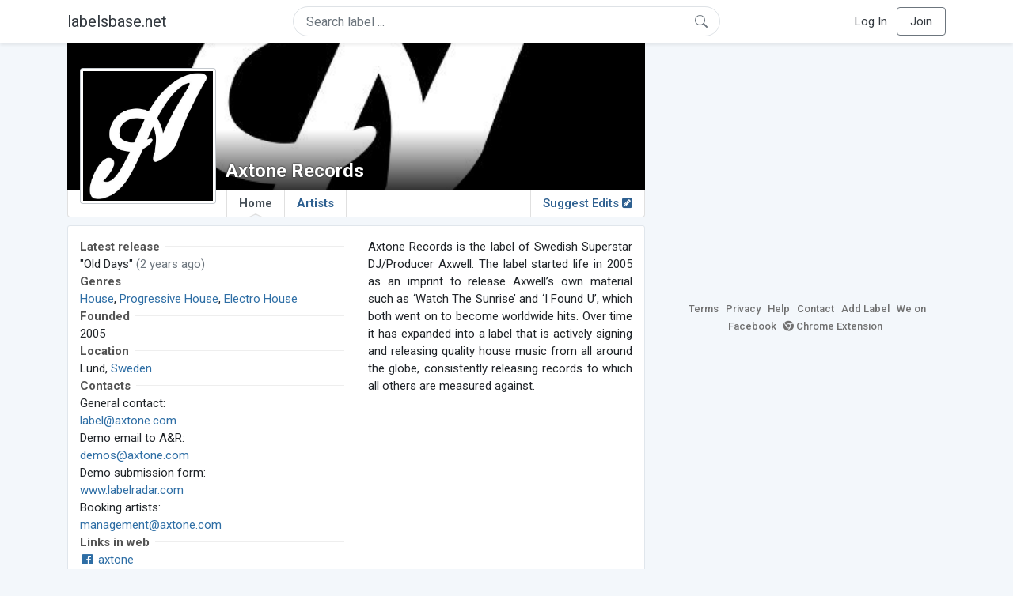

--- FILE ---
content_type: text/html; charset=UTF-8
request_url: https://labelsbase.net/axtone-records
body_size: 5443
content:
<!DOCTYPE html>
<html lang="en">
<head>
    <title>Axtone Records Demo Submission, Contacts, A&amp;R, Links &amp; More.</title>

    <meta http-equiv="Content-Type" content="text/html;charset=UTF-8">
    <meta name="viewport" content="width=device-width, initial-scale=1.0">
    <meta name="csrf-token" content="mPQJi3JmShGAi1MCSdjiMSQmERBfVVSFDy7B7lD0">

                <meta name="description" content="Axtone Records is the label of Swedish Superstar DJ/Producer Axwell. The label started life in 2005 as an imprint to release Axwell’s own material such as ‘Wa..."/>
    
    <link rel="stylesheet" href="https://stackpath.bootstrapcdn.com/bootstrap/4.5.0/css/bootstrap.min.css"
          integrity="sha384-9aIt2nRpC12Uk9gS9baDl411NQApFmC26EwAOH8WgZl5MYYxFfc+NcPb1dKGj7Sk" crossorigin="anonymous">
    <link rel="stylesheet" href="https://maxcdn.bootstrapcdn.com/font-awesome/4.7.0/css/font-awesome.min.css">
    <link rel="stylesheet"
          href="https://fonts.googleapis.com/css?family=Roboto:300,400,500,700&subset=cyrillic&display=swap">
    <link rel="stylesheet" href="/css/style.css?v=1602005775"/>

    <link rel="icon" type="image/png" href="/favicon-16.png" sizes="16x16">
    <link rel="icon" type="image/png" href="/favicon-32.png" sizes="32x32">
    <link rel="icon" type="image/png" href="/favicon-96.png" sizes="96x96">

    <style>[wire\:loading] {display: none;}[wire\:offline] {display: none;}[wire\:dirty]:not(textarea):not(input):not(select) {display: none;}</style>

    </head>
<body>

<div class="side_menu">
    <div class="close_menu pointer" onclick="$('.side_menu').toggleClass('side_menu_toggle')">×</div>

            <a href="https://labelsbase.net/login"><i class="fa fa-sign-in fa-fw"></i> Log In</a>
        <a href="https://labelsbase.net/join"><i class="fa fa-user-plus fa-fw"></i> Join</a>
    </div>

<div class="bg-white border-bottom shadow-sm p-2 fixed-top">
    <div class="container">
        <div class="row row-fluid">
            <div class="col-lg-3 col-2 my-auto" id="nav-brand">
                <a class="navbar-brand p-0 text-dark d-none d-lg-inline-block" href="/">
                    labelsbase.net
                </a>
                <a class="text-dark d-inline-block d-lg-none" href="/">
                    <i class="fa fa-home" style="font-size: 23px;"></i>
                </a>
            </div>
            <div class="col-lg-6 col-md-8 col-8 my-auto" id="nav-search">
                                    <div wire:initial-data="{&quot;id&quot;:&quot;bWGpEonGrPGTlktP417g&quot;,&quot;name&quot;:&quot;search-dropdown&quot;,&quot;redirectTo&quot;:false,&quot;locale&quot;:&quot;en&quot;,&quot;events&quot;:[],&quot;eventQueue&quot;:[],&quot;dispatchQueue&quot;:[],&quot;data&quot;:{&quot;q&quot;:null},&quot;children&quot;:[],&quot;checksum&quot;:&quot;b20d39f3c9a41dd58bc7a37185e44a5593b5743715b5caaea89509f3843281b8&quot;}" wire:id="bWGpEonGrPGTlktP417g" class="position-relative">
    <form method="get" action="https://labelsbase.net">
        <div class="position-absolute"
             style="right: 1rem; top: 50%; width: 16px; height: 16px; transform: translateY(-50%);">

            <div class="">
                <div wire:loading.remove>
                    <svg width="16px" height="16px" style="vertical-align: baseline; fill: #6c757d;" viewBox="0 0 16 16"
                         xmlns="http://www.w3.org/2000/svg">
                        <path fill-rule="evenodd"
                              d="M10.442 10.442a1 1 0 0 1 1.415 0l3.85 3.85a1 1 0 0 1-1.414 1.415l-3.85-3.85a1 1 0 0 1 0-1.415z"/>
                        <path fill-rule="evenodd"
                              d="M6.5 12a5.5 5.5 0 1 0 0-11 5.5 5.5 0 0 0 0 11zM13 6.5a6.5 6.5 0 1 1-13 0 6.5 6.5 0 0 1 13 0z"/>
                    </svg>
                </div>
            </div>

            <div wire:loading>
                <div class="spinner-grow text-light" role="status"
                     style="vertical-align: unset; width: 16px; height: 16px;">
                </div>
            </div>

                    </div>

        <input class="form-control border px-3 rounded-pill "
               type="text"
               name="q"
               wire:model="q"
               value=""
               id="q"
               placeholder="Search label ..."
               autocomplete="off">

                                </form>
</div>                            </div>
            <div class="col-lg-3 col-2 my-auto text-right" id="nav-menu">
                <div class="text-dark d-inline-block d-lg-none bars-button pointer">☰</div>
                <div class="d-none d-lg-inline-block">
                                            <a class="text-dark" href="https://labelsbase.net/login">Log In</a>
                        <a class="text-dark ml-2 p-2 px-3 border border-secondary rounded" href="https://labelsbase.net/join">Join</a>
                                    </div>
            </div>
        </div>
    </div>
</div>

<div class="container">
        <div class="row row-fluid">
        <div class="col-lg-8">
            <div class="cover"
          style="background-image: url(https://d1fuks2cnuq5t9.cloudfront.net/i/5Im1PaHbMner7HOnEuIl3YcV9ULJcRQsI5g18ZeU.jpg);"
        >
            <div class="cover-grad"></div>
        <div style="position: absolute; left: 200px; bottom: 10px; width: calc(100% - 200px - 10px);"
         class="d-none d-md-block">
        <div style="position: relative;">
            <h1 class="label-name">Axtone Records</h1>

                    </div>
    </div>

    <div class="d-block d-md-none text-center" style="position: absolute; width: 100%; bottom: 0;">
        
                    <div class="center-block">
                <div style="display:inline-block; background-color: #ccc; padding: 1px; border-radius: 3px;">
                    <img src="https://d1fuks2cnuq5t9.cloudfront.net/i/5Im1PaHbMner7HOnEuIl3YcV9ULJcRQsI5g18ZeU.jpg" alt="Axtone Records logotype"
                         title="Axtone Records"
                         width="135"
                         height="135"
                         class="label-logotype">
                </div>
            </div>
        
        <div style="margin-top: 5px; margin-bottom: 5px;">
            <h1 class="label-name">Axtone Records</h1>
        </div>
    </div>
</div>

<ul class="tabs" style="position: relative;">
    
            <div style="position: absolute; left: 15px; margin-top: 0; top: -155px; background-color: #c4c9ce; padding: 1px; border-radius: 4px; z-index: 1;"
             class="d-none d-md-block">
            <img src="https://d1fuks2cnuq5t9.cloudfront.net/i/5Im1PaHbMner7HOnEuIl3YcV9ULJcRQsI5g18ZeU.jpg" alt="Axtone Records"
                 title="Axtone Records"
                 width="170"
                 height="170"
                 style="border: 3px solid #fff; border-radius: 3px;">
        </div>
    
            <li class="tab home d-none d-md-inline">
            <a href="https://labelsbase.net/axtone-records"
               class="tab  current ">
                Home
                                    <span class="ch-up"></span>
                            </a>
        </li>
        <li class="tab d-inline d-md-none">
            <a href="https://labelsbase.net/axtone-records"
               class="tab  current ">
                Home
                                    <span class="ch-up"></span>
                            </a>
        </li>
        <li class="tab">
            <a href="https://labelsbase.net/axtone-records/artists"
               class="tab "
               title="Axtone Records artists">
                Artists
                            </a>
        </li>

        <li class="tab-right">
            <a href="https://labelsbase.net/axtone-records/suggest-edits"
               class="tab-right ">
                Suggest Edits <i class="fa fa-pencil-square"></i>
                            </a>
        </li>
            </ul>
            
            <div class="block-content">
                <div class="row">
                    <div class="col-md-6">
                                                    <div class="line-title-block">
                                <div class="line-title-wrap">
                                    <span class="line-title-text">Latest release</span>
                                </div>
                            </div>

                            "Old Days"
                            <span class="text-muted">(2 years ago)</span>
                            <br>
                        
                        <div class="line-title-block">
                            <div class="line-title-wrap">
                                <span class="line-title-text">Genres</span>
                            </div>
                        </div>

                                                    <a href="/?g=House"
                               title="More House labels">House</a>, 
                                                    <a href="/?g=Progressive+House"
                               title="More Progressive House labels">Progressive House</a>, 
                                                    <a href="/?g=Electro+House"
                               title="More Electro House labels">Electro House</a>
                                                <br>

                        <div class="line-title-block">
                            <div class="line-title-wrap">
                                <span class="line-title-text">Founded</span>
                            </div>
                        </div>
                        2005
                        <br>


                        <div class="line-title-block">
                            <div class="line-title-wrap">
                                <span class="line-title-text">Location</span>
                            </div>
                        </div>

                        Lund,
                        <a href="/?c=Sweden">Sweden</a>
                        <br>

                                                    <div class="line-title-block">
                                <div class="line-title-wrap">
                                    <span class="line-title-text">Contacts</span>
                                </div>
                            </div>
                        
                                                    General contact:<br>

                            <a href="mailto:label@axtone.com"
                               onmousedown="ga('send', 'event', 'Contact Email', 'Click or Copy', 'Axtone Records', '125')">label@axtone.com</a>
                            <br>
                        
                                                    Demo email to A&R:<br>

                            <a href="mailto:demos@axtone.com?subject=Demo%20for%20Axtone%20Records%20%28via%20labelsbase.net%29"
                               onmousedown="ga('send', 'event', 'Demo Email', 'Click or Copy', 'Axtone Records', '125')"
                               title="Use private soundcloud links only!">demos@axtone.com</a>
                            <br>
                        
                                                    Demo submission form:<br>

                            <a href="https://www.labelradar.com/labels/axtone/portal" target="_blank"
                               onmousedown="ga('send', 'event', 'Demo URL', 'Click or Copy', 'Axtone Records', '125')"
                               rel="noopener">www.labelradar.com</a>
                            <br>
                        
                                                    Booking artists:<br>

                            <a href="mailto:management@axtone.com"
                               onmousedown="ga('send', 'event', 'Booking Email', 'Click or Copy', 'Axtone Records', '125')">management@axtone.com</a>
                            <br>
                        
                        
                        
                                                    <div class="line-title-block">
                                <div class="line-title-wrap">
                                    <span class="line-title-text">Links in web</span>
                                </div>
                            </div>

                                                            <div>
                                    <a href="https://www.facebook.com/axtone/" title="Axtone Records at Facebook"
                                       onmousedown="ga('send', 'event', 'Ex.Link Facebook', 'Click or Copy', 'Axtone Records', '125')"
                                       target="_blank" rel="noopener">
                                        <i class="fa fa-facebook-official fa-fw"></i>
                                        axtone
                                    </a>

                                    <br>
                                </div>
                            
                                                            <div>
                                    <a href="https://soundcloud.com/axtone" title="Axtone Records on SoundCloud"
                                       onmousedown="ga('send', 'event', 'Ex.Link SoundCloud', 'Click or Copy', 'Axtone Records', '125')"
                                       target="_blank" rel="noopener">
                                        <i class="fa fa-soundcloud fa-fw"></i>
                                        axtone
                                    </a>

                                                                            <span class="text-muted pull-right">
                                    80,951
                                            <small><i class="fa fa-users"></i></small>
                            </span>
                                    
                                    <br>
                                </div>
                            
                                                            <div>
                                    <a href="https://www.beatport.com/label/axtone-records/1532"
                                       onmousedown="ga('send', 'event', 'Ex.Link Beatport', 'Click or Copy', 'Axtone Records', '125')"
                                       target="_blank"
                                       rel="noopener">
                                        <i class="fa fa-cart-arrow-down fa-fw" aria-hidden="true"></i>
                                        beatport.com
                                    </a>
                                </div>
                            
                                                            <div>
                                    <a href="http://axtone.com" title="Axtone Records website"
                                       onmousedown="ga('send', 'event', 'Ex.Link Webpage', 'Click or Copy', 'Axtone Records', '125')"
                                       target="_blank"
                                       rel="noopener">
                                        <i class="fa fa-globe fa-fw"></i>
                                        axtone.com
                                    </a>
                                </div>
                                                                        </div>

                    <div class="col-md-6">
                        <div class="text-justify text-description">
                            Axtone Records is the label of Swedish Superstar DJ/Producer Axwell. The label started life in 2005 as an imprint to release Axwell’s own material such as ‘Watch The Sunrise’ and ‘I Found U’, which both went on to become worldwide hits. Over time it has expanded into a label that is actively signing and releasing quality house music from all around the globe, consistently releasing records to which all others are measured against.
                        </div>
                    </div>
                </div>
            </div>

            <small class="text-muted">This label has been contributed by the users of the website. If you are the owner of the label, you can pass a
                <a href="https://labelsbase.net/axtone-records/verify">verification procedure</a> to manage this page yourself. Read more about the procedure <a href="https://labelsbase.net/faq#verification"
                                                                                                                                                              target="_blank">here</a>.
            </small>
            <br>
            <br>
        </div>
        <div class="col-lg-4">
            <script async src="//pagead2.googlesyndication.com/pagead/js/adsbygoogle.js"></script>
            <ins class="adsbygoogle center-block mb-4"
                 style="display: block;"
                 data-ad-format="rectangle"
                 data-ad-client="ca-pub-6294412956577609"
                 data-ad-slot="3869879376"></ins>

            <div class="sb-footer mb-4">
    <a href="https://labelsbase.net/terms">Terms</a>
    <a href="https://labelsbase.net/privacy">Privacy</a>
    <a href="https://labelsbase.net/faq">Help</a>
    <a href="https://labelsbase.net/contact">Contact</a>
    <a href="https://labelsbase.net/add">Add Label</a>
    <a href="https://www.facebook.com/labelsbase/" target="_blank">We on Facebook</a>
    <a href="https://chrome.google.com/webstore/detail/labelsbasebeatport/hmnnmkppfllhndkjcpdiobhlkpkanace" target="_blank"><i class="fa fa-chrome" aria-hidden="true"></i> Chrome Extension</a>
</div>        </div>
    </div>
</div>

<script src="https://code.jquery.com/jquery-3.5.1.min.js"
        integrity="sha256-9/aliU8dGd2tb6OSsuzixeV4y/faTqgFtohetphbbj0=" crossorigin="anonymous"></script>
<script src="https://cdn.jsdelivr.net/npm/popper.js@1.16.0/dist/umd/popper.min.js"
        integrity="sha384-Q6E9RHvbIyZFJoft+2mJbHaEWldlvI9IOYy5n3zV9zzTtmI3UksdQRVvoxMfooAo"
        crossorigin="anonymous"></script>
<script src="https://stackpath.bootstrapcdn.com/bootstrap/4.5.0/js/bootstrap.min.js"
        integrity="sha384-OgVRvuATP1z7JjHLkuOU7Xw704+h835Lr+6QL9UvYjZE3Ipu6Tp75j7Bh/kR0JKI"
        crossorigin="anonymous"></script>

    <!-- Google.Analytics counter -->
    <script>
        (function (i, s, o, g, r, a, m) {
            i['GoogleAnalyticsObject'] = r;
            i[r] = i[r] || function () {
                (i[r].q = i[r].q || []).push(arguments)
            }, i[r].l = 1 * new Date();
            a = s.createElement(o),
                m = s.getElementsByTagName(o)[0];
            a.async = 1;
            a.src = g;
            m.parentNode.insertBefore(a, m)
        })(window, document, 'script', '//www.google-analytics.com/analytics.js', 'ga');
        ga('create', 'UA-53654791-1', 'auto');
        ga('send', 'pageview');
    </script>

    <script>
        $(document).ready(function () {
            $(".ads_desktop:hidden, .ads_mobile:hidden").remove();
            (adsbygoogle = window.adsbygoogle || []).push({});
        })
    </script>

    <script src="/livewire/livewire.js?id=d7d975b5d122717a1ee0" data-turbolinks-eval="false"></script><script data-turbolinks-eval="false">if (window.livewire) {console.warn('Livewire: It looks like Livewire\'s @livewireScripts JavaScript assets have already been loaded. Make sure you aren\'t loading them twice.')}window.livewire = new Livewire();window.livewire_app_url = '';window.livewire_token = 'mPQJi3JmShGAi1MCSdjiMSQmERBfVVSFDy7B7lD0';/* Make Alpine wait until Livewire is finished rendering to do its thing. */window.deferLoadingAlpine = function (callback) {window.addEventListener('livewire:load', function () {callback();});};document.addEventListener("DOMContentLoaded", function () {window.livewire.start();});var firstTime = true;document.addEventListener("turbolinks:load", function() {/* We only want this handler to run AFTER the first load. */if(firstTime) {firstTime = false;return;}window.livewire.restart();});document.addEventListener("turbolinks:before-cache", function() {document.querySelectorAll('[wire\\:id]').forEach(function(el) {const component = el.__livewire;const dataObject = {data: component.data,events: component.events,children: component.children,checksum: component.checksum,locale: component.locale,name: component.name,errorBag: component.errorBag,redirectTo: component.redirectTo,};el.setAttribute('wire:initial-data', JSON.stringify(dataObject));});});</script>

<script>
    $('body').click(function () {
        $('.side_menu').removeClass('side_menu_toggle');
        $('#nav-brand, #nav-menu').removeClass('d-none d-md-block');
        $('#nav-search').removeClass('col-12');
    });

    $('.bars-button').click(function (e) {
        e.stopPropagation();
        $('.side_menu').toggleClass('side_menu_toggle');
    });

    $('#q')
        .focus(function (e) {
            e.stopPropagation();
            $('.side_menu').removeClass('side_menu_toggle');
            $('#nav-brand, #nav-menu').addClass('d-none d-md-block');
            $('#nav-search').addClass('col-12');
        })
        .click(function (e) {
            e.stopPropagation();
        });
</script>


</body>
</html>

--- FILE ---
content_type: text/html; charset=utf-8
request_url: https://www.google.com/recaptcha/api2/aframe
body_size: 267
content:
<!DOCTYPE HTML><html><head><meta http-equiv="content-type" content="text/html; charset=UTF-8"></head><body><script nonce="qLy7MA5fcr6vEEpdNtOJ-A">/** Anti-fraud and anti-abuse applications only. See google.com/recaptcha */ try{var clients={'sodar':'https://pagead2.googlesyndication.com/pagead/sodar?'};window.addEventListener("message",function(a){try{if(a.source===window.parent){var b=JSON.parse(a.data);var c=clients[b['id']];if(c){var d=document.createElement('img');d.src=c+b['params']+'&rc='+(localStorage.getItem("rc::a")?sessionStorage.getItem("rc::b"):"");window.document.body.appendChild(d);sessionStorage.setItem("rc::e",parseInt(sessionStorage.getItem("rc::e")||0)+1);localStorage.setItem("rc::h",'1764993768220');}}}catch(b){}});window.parent.postMessage("_grecaptcha_ready", "*");}catch(b){}</script></body></html>

--- FILE ---
content_type: text/css
request_url: https://labelsbase.net/css/style.css?v=1602005775
body_size: 2890
content:
body {
    background-color: #f3f7fb;
    font-family: 'Roboto', sans-serif;
    font-size: 15px;
    padding-top: 75px;
}

html {
    scroll-behavior: smooth;
}

@media (max-width: 768px) {
    .container {
        width: 100%;
        padding-right: 0;
        padding-left: 0;
    }

    .row-fluid {
        margin-right: 0;
        margin-left: 0;
    }

    .row-fluid > .col, .row-fluid > [class*=col-] {
        padding-right: 0;
        padding-left: 0;
    }

    .label-card-head {
        padding: 10px !important;
    }

    .label-card-content {
        padding: 0 10px 10px !important;
    }

    #search-options {
        padding-left: 10px;
        padding-right: 10px;
        position: relative;
        top: unset !important;
        height: auto !important;
    }

    #search-push {
        margin-bottom: unset !important;
    }

    .bars-button {
        padding: 0 10px;
    }
}

a {
    color: #2e6ea5;
}

*:focus, button:focus, *:active {
    outline: none;
}

.bars-button {
    font-size: 23px;
}

.side_menu {
    width: 0;
    position: fixed;
    z-index: 9999;
    height: 100vh;
    top: 0;
    right: -251px;
    background-color: white;
    overflow-x: hidden;
    padding-top: 60px;
    transition: .1s right ease-in-out;
}

.side_menu a {
    display: block;
    padding: 10px 15px;
    color: #24292d;
    text-decoration: none;
    font-weight: 500;
}

.side_menu a i {
    color: #6f747b;
    margin-right: 7px;
}

.side_menu a img {
    margin-right: 6px;
    border-radius: 2px;
}

.side_menu a:hover {
    background: #f1f1f1;
}

.side_menu .close_menu {
    position: absolute;
    top: 0;
    right: 25px;
    font-size: 36px;
    font-weight: 300;
}

.side_menu_toggle {
    width: 250px;
    right: 0;
    box-shadow: 0 0 0 999999px #00000085;
}

input#q:focus {
    box-shadow: 0 0 5px rgba(0, 0, 0, .1) !important;
}

input.glued#q:focus {
    border-radius: 20px 20px 0 0 !important;
}

input.over-glued {
    border-radius: 20px 20px 0 0 !important;
}

#autocomplete-suggestions {
    display: none;
    box-shadow: 0 5px 5px rgba(0, 0, 0, .1);
    border-radius: 0 0 20px 20px !important;
}

#autocomplete-suggestions a {
    font-weight: 500;
    display: block;
    text-decoration: none;
    border-bottom: 1px solid #ecedef94;;
}

#autocomplete-suggestions:hover > #q {
    box-shadow: 0 0 5px rgba(0, 0, 0, .1) !important;
    border: 1px solid rgba(0, 0, 0, .1);
    border-radius: 20px 20px 0 0 !important;
}

#autocomplete-suggestions a:last-child {
    border-bottom: none;
    border-radius: 0 0 20px 20px;

}

#autocomplete-suggestions a:hover {
    background: #f7f7f752;
}

#autocomplete-suggestions a:active {
    background: #efefef;
}

#autocomplete-suggestions .ac-logo {
    display: inline-block;
    vertical-align: middle;
    background-size: cover;
    background-color: #c5cace;
    height: 20px;
    width: 20px;
    border-radius: 2px;
}

input#q:focus + #autocomplete-suggestions, #autocomplete-suggestions:hover {
    display: block !important;
    z-index: 9999;
}

#nav-menu i {
    width: 18px;
    height: 16px;
}

#nav-menu .dropdown-menu {
    left: unset !important;
    right: 0 !important;
}

#search-options {
    position: sticky;
    top: 75px;
    height: calc(100vh - 75px);
    overflow-y: auto;
}

#search-options::-webkit-scrollbar {
    width: 0;
}

#label-snippet {
    position: sticky;
    top: 75px;
    height: calc(100vh - 75px);
    overflow-y: auto;
}

#label-snippet::-webkit-scrollbar {
    width: 0;
}

#label-snippet::-webkit-scrollbar-track {
    background: transparent;
}

#search-push {
    margin-bottom: 100vh;
}

.sb-footer {
    text-align: center;
}

.sb-footer a {
    color: #717171;
    font-weight: 500;
    font-size: small;
    padding-right: 5px;
    word-break: keep-all;
}

.sb-footer a:hover {
    color: #444;
}

.list-group-item span.list-icon {
    color: #4d5258;
    float: right;
}

.list-group-item.active span.list-icon {
    color: inherit;
}

.dropdown-icon {
    color: #6f747b;
}

.dropdown-item:focus .dropdown-icon {
    color: inherit;
}

.nav-tabs > li {
    margin-bottom: 0;
}

.nav-tabs > li.active > a, .nav-tabs > li.active > a:focus, .nav-tabs > li.active > a:hover {
    border: 1px solid transparent;
}

.nav-tabs > li > a:hover, .nav-tabs > li > a:focus {
    background-color: transparent;
    border-radius: 0;
}

.tabs {
    height: 35px;
    padding: 0;
    list-style: none;
    border: 1px solid #e0e0e0;
    border-top-color: transparent;
    border-radius: 0 0 4px 4px;
    background-color: #fff;
    margin-bottom: 10px;
}

.tabs li.tab {
    float: left;
    position: relative;
    border-right: 1px solid #e0e0e0;
    height: 34px;
}

.tabs li.tab-right {
    float: right;
    position: relative;
    border-left: 1px solid #e0e0e0;
    height: 34px;
}

.tabs li.tab.home {
    margin-left: 200px;
    border-left: 1px solid #e0e0e0;
}

.tabs a.tab {
    float: left;
    padding: 0 15px;
    text-decoration: none;
    line-height: 33px;
    color: #2e6090;
    font-weight: bold;
}

.tabs a.tab.button {
    padding: 0 5px;
    font-size: 12px;
    cursor: pointer;
}

.tabs a.tab-right {
    float: right;
    padding: 0 15px;
    text-decoration: none;
    font-weight: 500;
    line-height: 33px;
    color: #2e6090;
}

.tabs a.current {
    color: #49525a;
    cursor: default;
}

.tabs a.current span.ch-up, .tabs a.current span.ch-up:after {
    content: '';
    bottom: 0;
    height: 5px;
    left: 50%;
    margin-left: -10px;
    position: absolute;
    width: 20px;
    border-style: solid;
    border-width: 0 10px 5px 10px;
    border-color: transparent transparent #e0e0e0 transparent
}

.tabs a.current span.ch-up:after {
    bottom: -5px;
    height: 4px;
    margin-left: -8px;
    width: 16px;
    border-width: 0 7px 3px 7px;
    border-color: transparent transparent #f3f7fb transparent;
}

.tab-badge {
    background-color: #2cb92f;
    color: #fff;
    text-align: center;
    height: 11px;
    width: 11px;
    line-height: 12px;
    font-size: 9px;
    display: inline-block;
    border-radius: 50%;
}

.tab-badge.pulse {
    box-shadow: 0 0 0 rgba(44, 185, 47, 0.4);
    animation: tab-badge-pulse 2s infinite;
}

@keyframes tab-badge-pulse {
    0% {
        box-shadow: 0 0 0 0 rgba(44, 185, 47, 0.4);
    }
    70% {
        box-shadow: 0 0 0 5px rgba(44, 185, 47, 0);
    }
    100% {
        box-shadow: 0 0 0 0 rgba(44, 185, 47, 0);
    }
}

.nav-tabs {
    background-color: #FFFFFF;
}

h1, h2, h3, h4, h5, h6 {
    display: inline;
}

.avatar-block {
    width: 69px;
    height: 86px;
    font-size: 12px;
    font-weight: bold;
    line-height: 1.2;
    display: inline-block;
    margin: 2px;
    overflow: hidden;
}

.avatar-image {
    height: 55px;
    width: 55px;
    border-radius: 50%;
    display: block;
    margin: 0 auto 4px;
    background-size: cover;
    background-position: center;
}

.pointer {
    cursor: pointer;
}

.disabled-ads {
    pointer-events: none;
}

.text-description {
    line-height: 1.5;
    overflow: hidden;
}

a.black-link {
    color: #232527;
}

a.black-link:hover, a.black-link:focus {
    text-decoration: none;
    color: #192733;;
    cursor: pointer;
}

.block-content {
    margin-bottom: 20px;
    padding: 15px;
    background-color: #FFFFFF;
    border: 1px solid #e0e6ec;
    border-radius: 3px;
}

.line-title-block {
    margin-top: 10px;
    border-top: 1px solid #EEEEEE;
}

.line-title-wrap {
    margin: -11px 0 0;
}

.line-title-text {
    background-color: #FFFFFF;
    padding-right: 7px;
    color: #545454;
    font-weight: 600;
}

.field-block {
    margin-bottom: 20px;
}

.cover {
    position: relative;
    margin-top: -25px;
    background-color: #3d444a;
    background-position: center;
    background-repeat: no-repeat;
    background-size: cover;
    height: 190px;
}

.cover.verified {
    height: 230px;
}

.cover-grad {
    background: linear-gradient(rgba(0, 0, 0, 0) 60%, rgba(0, 0, 0, .8));
    position: absolute;
    bottom: 0;
    top: 0;
    left: 0;
    right: 0;
}

.cover .update-wrap {
    position: absolute;
    right: 15px;
    top: 15px;
}

.cover .update-wrap button {
    background-color: #364554b8;
    border: 1px solid #cdd5de;
    font-size: 12px;
    font-weight: bold;
    color: #dee1e4;
    border-radius: 2px;
    padding: 2px 7px;
    box-shadow: 0 0 1px #000;
    transition: all .3s ease-in-out;
}

.cover .update-wrap button:hover {
    background-color: #364554e6;
    border: 1px solid #cdd5de;
    font-size: 12px;
    font-weight: bold;
    color: #e8ebef;
    border-radius: 2px;
    padding: 2px 7px;
    box-shadow: 0 0 1px #000;
}

h1.label-name {
    font-size: 24px;
    font-weight: bold;
    color: #fff;
    vertical-align: middle;
    text-shadow: 0 0 2px #000;
}

.label-item {
    display: flex;
    padding: 10px 15px;
    border-bottom: 1px solid #eee;
}

.label-item .label-item-content {
    flex: 1;
    margin-left: 10px;
}

.label-item .label-item-description {
    margin-top: -4px;
}

.label-card {
    margin-bottom: 20px;
    background-color: #FFFFFF;
    border: 1px solid #e0e6ec;
    border-radius: 3px;
}

.label-card-logo-link:hover {
    text-decoration: none;
}

.label-card-head {
    padding: 10px 15px;
}

.label-card-head a {
    font-weight: 500;
}

.label-card-head img.logo {
    border-radius: 4px;
    width: 72px;
    height: 72px;
    margin: -5px 0 -5px 0;
    vertical-align: middle;
}

.label-card-head a > img.logo:hover {
    text-decoration: none;
}

.label-card-head-flex {
    display: inline-block;
    vertical-align: middle;
    margin-left: 10px;
    line-height: 1.3;
}

.label-card-content {
    border-top: 1px solid #eee;
    padding: 0 15px 10px;
    color: #2b2b2b;
    font-size: 14px;
}

.label-card-content a.link {
    display: inline-block;
    padding: 0 4px;
    background: #f3f2f2;
    border: 1px solid #ececec;
    white-space: nowrap;
    border-radius: 4px;
    color: #5a5a5a;
    margin-right: 10px;
    margin-top: 10px;
    font-size: 14px;
}

.label-card-content .label-card-content-description {
    margin-top: 7px;
}

.label-card-content a.link span {
    font-size: 12px;
    margin-left: 3px;
}

.label-card a.link:hover, .label-item a.link:focus {
    text-decoration: none;
}

.label-card audio {
    margin-top: 10px;
    background: #ececec;
    border-radius: 4px;
    height: 24px;
}

.label-card audio::-webkit-media-controls-panel {
    height: 24px;
}

.label-card audio::-webkit-media-controls-play-button {
    cursor: pointer;
}

.btn-like {
    margin-left: 10px;
    font-size: 15px;
    color: #454f58;
    cursor: pointer;
    text-align: center;
}

div.btn-like i.fa-heart {
    color: #fd842f;
}

.artist-image {
    height: 90px;
    width: 90px;
    background-size: cover;
    background-position: center;
    display: inline-block;
    vertical-align: middle;
    border-radius: 50%;
    border: 1px solid #f3f2f2;
}

.blinking {
    animation: blink 2.5s infinite;
}

@keyframes blink {
    50% {
        opacity: 0;
    }
}

img.label-logotype {
    border: 3px solid #fff;
    border-radius: 3px;
}

audio {
    width: 100%;
}

audio.label-audio::-webkit-media-controls-enclosure {
    background: white;
    border-radius: 3px;
    border: 1px solid #e0e6ec;
}

audio.label-audio::-webkit-media-controls-play-button {
    cursor: pointer;
}

audio.label-audio::-webkit-media-controls-mute-button, audio.label-audio::-webkit-media-controls-current-time-display, audio.label-audio::-webkit-media-controls-time-remaining-display {
    display: none;
}

.yscrolled {
    overflow-y: auto;
}

.yscrolled::-webkit-scrollbar {
    width: 12px;
}

/* Track */
.yscrolled::-webkit-scrollbar-track {
    background: #f1f1f1;
    border-left: 10px solid #fff;
}

/* Handle */
.yscrolled::-webkit-scrollbar-thumb {
    background: #d5d7d8;
    border-left: 10px solid #fff;
}

.btn-fav {
    font-size: 13px;
    background-color: #e6e9ec;
    color: #454f58;
    font-weight: 600;
    line-height: 22px;
    vertical-align: baseline;
    padding: 0 5px 0 6px;
    border-radius: 2px;
    border: 1px solid #565656;
}

.added {
    font-size: 13px;
    background-color: #00000030;
    color: #e2edf5;
    text-shadow: 0 0 1px #000;
    line-height: 20px;
    padding: 0 4px 0 6px;
    border-radius: 2px;
    border: 1px solid #dde1e4;
}

.releases-header {
    margin-bottom: 10px;
    font-weight: bold;
    color: #4d5258;
}

.label-release > .label-logo {
    background-position: center;
    background-size: cover;
    float: left;
    margin-right: 10px;
    width: 40px;
    height: 40px;
    display: inline-block;
}